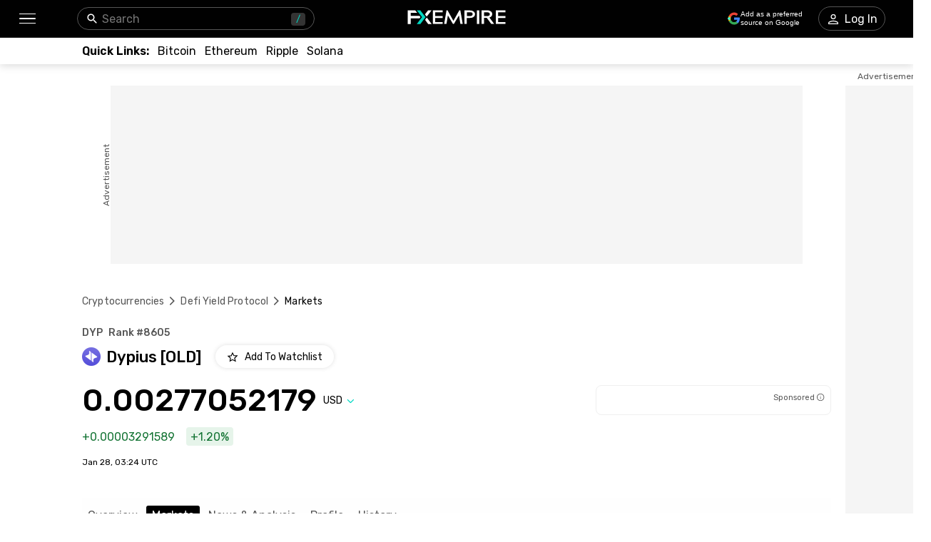

--- FILE ---
content_type: text/javascript
request_url: https://www.fxempire.com/crypto/_next/static/chunks/5966-798847037e59a51c.js
body_size: 5391
content:
"use strict";(self.webpackChunk_N_E=self.webpackChunk_N_E||[]).push([[5966],{85561:function(n,t,e){e.d(t,{P:function(){return d}});var r=e(70865),i=e(96670),o=e(52322),c=e(27037),a=e(2784),l=e(41797),u=e(95983),s=e(72664),d=(0,a.forwardRef)((function(n,t){var e=n.wrapperRef,d=n.children,f=n.scrollHandler,p=n.stickyColumnNumber,h=n.rowStyle,m=function(n){return n.getBoundingClientRect().height},g=(0,a.useRef)(0);return(0,a.useEffect)((function(){e&&(g.current=e.getBoundingClientRect().top+scrollY)}),[e]),(0,a.useEffect)((function(){var n=function(){var n,e=document.getElementById(l.R),r=null===(n=document.getElementById("header-ads-block"))||void 0===n?void 0:n.offsetHeight;if(t&&e&&r){var i=t.current,o=m(e);if(g.current-o-m(i)>scrollY)return void(i.style.transform="translateY(0px)");var c=getComputedStyle(e),a=new DOMMatrix(c.transform).m42;i.style.transform="translateY(".concat(+r+o+a-3,"px)")}};return document.addEventListener("scroll",n),function(){return document.removeEventListener("scroll",n)}}),[t]),(0,o.jsx)(s.Es,(0,i.Z)((0,r.Z)({},h),{ref:t,noScrollBars:!0,className:"headers",onScroll:function(n){(0,u.L)({e:n,stickyColumnNumber:p}),f(n)},children:(0,o.jsx)(c.iA,{children:d})}))}))},72664:function(n,t,e){e.d(t,{Es:function(){return C},Fx:function(){return b},Hy:function(){return y},KT:function(){return v},OL:function(){return w},SC:function(){return x}});var r=e(92228),i=e(45010),o=e(17933),c=e(99766),a=e(27037),l=e(28518),u=e(26021),s=e(98861);function d(){var n=(0,r.Z)(["\n  display: flex;\n  align-items: center;\n  text-align: unset;\n  font-weight: 500;\n  border-bottom: 1px solid ",";\n"]);return d=function(){return n},n}function f(){var n=(0,r.Z)(["\n  ","\n"]);return f=function(){return n},n}function p(){var n=(0,r.Z)(["\n  display: flex;\n  align-items: center;\n  border-top: 1px solid ",";\n"]);return p=function(){return n},n}function h(){var n=(0,r.Z)(["\n  ","\n"]);return h=function(){return n},n}function m(){var n=(0,r.Z)(["\n  :hover {\n    td {\n      background: ",";\n    }\n  }\n"]);return m=function(){return n},n}function g(){var n=(0,r.Z)(["\n  position: sticky;\n  top: 48px;\n  z-index: ",";\n  overflow: scroll;\n"]);return g=function(){return n},n}var y=(0,u.ZP)(i.e).withConfig({componentId:"sc-24e71be6-0"})(d(),c.O.brightPalette.black),b=(0,u.ZP)(y).withConfig({componentId:"sc-24e71be6-1"})(f(),o.T),v=(0,u.ZP)(a.Td).withConfig({componentId:"sc-24e71be6-2"})(p(),c.O.brightPalette.grey),w=(0,u.ZP)(v).withConfig({componentId:"sc-24e71be6-3"})(h(),o.T),x=(0,u.ZP)(a.Tr).withConfig({componentId:"sc-24e71be6-4"})(m(),c.O.brightPalette.light_grey),C=(0,u.ZP)(l.Z).withConfig({componentId:"sc-24e71be6-5"})(g(),s.K.TableStickyHeader)},86488:function(n,t,e){e.d(t,{T:function(){return w}});var r=e(70865),i=e(96670),o=e(26297),c=e(52322),a=e(2784),l=e(27037),u=e(78472),s=e(92228),d=e(26021),f=e(98861);function p(){var n=(0,s.Z)(["\n  top: 52px;\n  position: sticky;\n  z-index: ",";\n  background: ",";\n"]);return p=function(){return n},n}var h=(0,d.ZP)(l.hr).withConfig({componentId:"sc-4732e9da-0"})(p(),f.K.Toast,(function(n){return n.theme.colors.brightPalette.white})),m=function(n){var t=n.children,e=n.trProps,s=(0,o.Z)(n,["children","trProps"]),d=(0,a.useRef)(null),f=(0,a.useRef)(0);return(0,a.useEffect)((function(){var n;d.current&&(f.current=(null===(n=d.current)||void 0===n?void 0:n.getBoundingClientRect().top)+window.scrollY)}),[]),(0,a.useEffect)((function(){if(!__IS_MOBILE__){var n=function(){var n=function(n){return n.getBoundingClientRect().height},t=document.getElementById(u.L);if(d.current&&t)if(window.scrollY>f.current-n(d.current)){var e=window.getComputedStyle(t),r=n(t),i=new DOMMatrix(e.transform).m42;d.current.style.transform="translateY(".concat(r+i,"px)")}else d.current.style.transform="translateY(0px)"};return document.addEventListener("scroll",n),function(){return document.removeEventListener("scroll",n)}}}),[]),(0,c.jsx)(h,(0,i.Z)((0,r.Z)({ref:d},s),{children:(0,c.jsx)(l.Tr,(0,i.Z)((0,r.Z)({height:52,display:"flex"},e),{children:t}))}))},g=e(99766);function y(){var n=(0,s.Z)(["\n  z-index: ",";\n  position: sticky;\n  display: ",";\n  top: 52px;\n  background: ",";\n"]);return y=function(){return n},n}var b=(0,d.ZP)(l.hr).withConfig({componentId:"sc-7953ee95-0"})(y(),f.K.TableStickyHeader,(function(n){return n.isShown?"flex":"none"}),g.O.brightPalette.white),v=function(n){var t=n.trProps,e=n.children,a=(0,o.Z)(n,["trProps","children"]);return(0,c.jsx)(b,(0,i.Z)((0,r.Z)({},a),{height:52,children:(0,c.jsx)(l.Tr,(0,i.Z)((0,r.Z)({height:52,display:"flex"},t),{children:e}))}))},w=function(n){var t=n.children,e=(0,o.Z)(n,["children"]);return __IS_MOBILE__?(0,c.jsx)(v,(0,i.Z)((0,r.Z)({},e),{children:t})):(0,c.jsx)(m,(0,i.Z)((0,r.Z)({},e),{children:t}))}},95983:function(n,t,e){e.d(t,{L:function(){return r}});var r=function(n){var t=n.stickyColumnNumber,e=n.e;if(__IS_MOBILE__&&e.target){var r=e.target.querySelectorAll("td:nth-child(".concat(t,"), th:nth-child(").concat(t,")"));e.currentTarget.scrollLeft>0?r.forEach((function(n){n.classList.add("with-shadow")})):r.forEach((function(n){n.classList.remove("with-shadow")}))}}},44248:function(n,t,e){e.d(t,{R:function(){return r},V:function(){return d}});var r,i=e(97782),o=e(8930),c={ETH:!0,BTC:!0,LTC:!0};!function(n){n.Trillion="Trillion",n.Trillions="TrillionMany",n.Billion="Billion",n.Billions="BillionMany",n.Million="Million",n.Millions="MillionMany",n.Thousand="Thousand",n.Thousands="ThousandMany"}(r||(r={}));var a={Trillion:"T",TrillionMany:"T",Billion:"B",BillionMany:"B",Million:"M",MillionMany:"M",Thousand:"TD",ThousandMany:"TDs"},l=1e12,u=1e9,s=1e6,d=function(){var n=(0,i.w)(),t=n({id:"Time.Minutes"});return function(e){var r=e.formattingType,i=e.quote,l=e.value,u=e.minVerifyKey,s=e.displayShortenVerifyValue;if(!i)return"-";if("-"===l)return l;var d="",p="";if(r===o.pA.VERIFY){var h="string"===typeof l?parseInt(l.replace(/,./g,""),10):l;return d=i.displaySymbol,f(h,d,(function(t,e){return e?a[t]:n({id:"Verify.".concat(t)})}),u,s)}if(r===o.pA.MINUTE)return l?"".concat(l," ").concat(t):"-";if(r===o.pA.STRING)return l||"-";if(r===o.pA.RANK)d="#";else if(r===o.pA.CURRENCY)switch(i.type){case"fiat":d=i.displaySymbol;break;case"commodity":d="".concat(i.displaySymbol," ");break;case"crypto":c[i.quoteSymbol]&&(d=i.displaySymbol)}return r!==o.pA.CURRENCY||"crypto"!==i.type||c[i.quoteSymbol]||(p=" ".concat(i.displaySymbol)),"".concat(d).concat(l).concat(p)}},f=function(n,t,e,i,o){var c=function(n){return n.toFixed(2)},a="string"===typeof n?parseInt(n,10):n,d="".concat(t).concat(c(a)),f=function(n,r,l){return i&&l===i?d:function(n,r){var i=c(a/n),l=o?"":" ",u=e(r,o);return"".concat(t).concat(i).concat(l).concat(u)}(n,r)};return Number(n)>=l?f(l,Number(n)>2e12?r.Trillions:r.Trillion,r.Trillion):Number(n)>=u?f(u,Number(n)>2e9?r.Billions:r.Billion,r.Billion):Number(n)>=s?f(s,Number(n)>2e6?r.Millions:r.Million,r.Million):Number(n)>=1e3?f(1e3,Number(n)>2e3?r.Thousands:r.Thousand,r.Thousand):d}},11434:function(n,t,e){e.d(t,{H:function(){return Z}});var r=e(87394),i=e(52322),o=e(2784),c=e(97729),a=e.n(c),l=e(5632),u=e(1486),s=e(98638),d=e(97782),f=function(n){var t=(0,d.w)();return n&&("name"in n?n.name:t({id:n.id,values:n.values}))},p=e(50930),h="FXEmpire",m=function(n){return{"@context":"http://schema.org","@type":"WebPage",name:n.titleText,description:n.descriptionText,url:n.url}},g=function(n){var t=n.additionalSchemasBlocks,e=n.subCategoriesNameList,r=n.addWebPageSchema,i=n.breadcrumbsOverride,c=n.customBreadcrumbDescription,a=n.titleText,u=n.descriptionText,f=(0,l.useRouter)(),g=f.asPath,y=f.basePath,b=f.locale,v=(0,s.f)(b),w=y+(g.endsWith("/")?g.slice(0,-1):g),x=function(n){var t=(0,d.w)(),e=(0,s.f)(n),r=t({id:"Organization.Locality"}),i=t({id:"Organization.Street"}),c=t({id:"Organization.LegalName"});return(0,o.useMemo)((function(){return{"@context":"https://schema.org","@type":"Organization",name:"FXEmpire",url:"https://www.fxempire.com",sameAs:["https://www.youtube.com/user/fxempirecom","https://www.facebook.com/fxempire","https://twitter.com/FXEmpirecom","https://www.linkedin.com/company/fxempire-com"],address:{"@type":"PostalAddress",addressLocality:r,postalCode:"5252007",streetAddress:i},email:"info@fxempire.com",ethicsPolicy:"".concat(e,"/privacy-policy"),foundingDate:"2011",legalName:c,logo:{"@type":"ImageObject",url:"https://images.fxempire.com/logos/fxempire-logo-amp.png",width:"178px",height:"26px"},brand:{"@type":"Thing",name:"FXEmpire.com"}}}),[e,c,r,i])}(f.locale||"en"),C=e?function(n,t,e,r){var i=[h].concat((0,p.Z)(n)),o=t.asPath,c=t.basePath,a=t.locale,l=(0,s.f)(a),u=(c+(o.endsWith("/")?o.slice(0,-1):o)).split("/"),d=1===n.length?u.slice(0,i.length):u;if(d.length!==i.length)return console.error("Incorrect field name list length"),{};var f=i.map((function(n,t){return{"@type":"ListItem",position:t+1,item:{name:n,"@id":l+d.slice(0,t+1).join("/")}}}));return null!==e&&void 0!==e?e:{"@context":"http://schema.org","@type":"BreadcrumbList",description:r||"List of breadcrumbs",itemListElement:f}}(e,f,i,c):{},T=[x,C];return r&&T.push(m({titleText:"object"===typeof r&&r.titleText||a,descriptionText:"object"===typeof r&&r.descriptionText||u,url:v+w})),t&&(T=(0,p.Z)(T).concat((0,p.Z)(t))),T},y=(0,u.x)().publicRuntimeConfig,b=y.PRODUCTION_DOMAINS,v=y.BETA_DOMAINS,w=y.NODE_ENV,x=Object.entries("production"!==w?v:b),C=function(n){var t=n.path,e=n.validDomains;return x.flatMap((function(n){var o=(0,r.Z)(n,2),c=o[0],a=o[1];if(!(!e||e.includes(c)))return[];var l=(0,i.jsx)("link",{rel:"alternate",href:a+t,hrefLang:c},"alternate_link_".concat(c));return"en"===c?[l,(0,i.jsx)("link",{rel:"alternate",href:a+t,hrefLang:"x-default"},"alternate_link_xdefault")]:[l]}))},T=function(n){var t=n.openGraph,e=n.twitterCard;if(!t&&!e)return null;var r=function(n){if(!n)return[];var t=[];return n.title&&t.push({property:"og:title",content:n.title,key:"og:title"}),n.description&&t.push({property:"og:description",content:n.description,key:"og:description"}),n.image&&(t.push({property:"og:image",content:n.image,key:"og:image"}),n.imageWidth&&t.push({property:"og:image:width",content:n.imageWidth,key:"og:image:width"}),n.imageHeight&&t.push({property:"og:image:height",content:n.imageHeight,key:"og:image:height"}),n.imageAlt&&t.push({property:"og:image:alt",content:n.imageAlt,key:"og:image:alt"})),n.url&&t.push({property:"og:url",content:n.url,key:"og:url"}),n.type&&t.push({property:"og:type",content:n.type,key:"og:type"}),n.siteName&&t.push({property:"og:site_name",content:n.siteName,key:"og:site_name"}),t}(t),o=function(n){if(!n)return[];var t=[];return n.card&&t.push({name:"twitter:card",content:n.card,key:"twitter:card"}),n.site&&t.push({name:"twitter:site",content:n.site,key:"twitter:site"}),n.title&&t.push({name:"twitter:title",content:n.title,key:"twitter:title"}),n.description&&t.push({name:"twitter:description",content:n.description,key:"twitter:description"}),n.image&&t.push({name:"twitter:image",content:n.image,key:"twitter:image"}),t}(e);return(0,i.jsxs)(i.Fragment,{children:[r.map((function(n){return(0,i.jsx)("meta",{property:n.property,content:n.content},n.key)})),o.map((function(n){return(0,i.jsx)("meta",{name:n.name,content:n.content},n.key)}))]})},Z=function(n){var t=n.children,e=n.title,o=n.description,c=n.canonical,u=n.allowedCanonicalParams,d=void 0===u?[]:u,p=n.multiLang,h=n.validDomains,m=n.subCategoriesNameList,y=n.additionalSchemasBlocks,b=n.overrideTitle,v=n.addWebPageSchema,w=n.openGraph,x=n.twitterCard,Z=n.breadcrumbsOverride,k=n.customBreadcrumbDescription,_=n.noindex,S=(0,l.useRouter)(),P=f(o),j=f(e),E=g({breadcrumbsOverride:Z,subCategoriesNameList:m,additionalSchemasBlocks:y,addWebPageSchema:v,titleText:j,descriptionText:P,customBreadcrumbDescription:k}),I=function(n){var t=arguments.length>1&&void 0!==arguments[1]?arguments[1]:[],e=n.split("#")[0],i=(0,r.Z)(e.split("?"),2),o=i[0],c=i[1],a=o.endsWith("/")?o.slice(0,-1):o;if(!c)return a;var l=new URLSearchParams(c);"1"===l.get("page")&&l.delete("page");var u=new URLSearchParams;t.forEach((function(n){var t=l.get(n);null!==t&&u.append(n,t)}));var s=u.toString();return s?"".concat(a,"?").concat(s):a}("".concat(S.basePath).concat(S.asPath),d);return(0,i.jsxs)(a(),{children:[(0,i.jsx)("title",{children:j+(b?"":" | FXEmpire")}),P&&(0,i.jsx)("meta",{name:"description",content:P}),!!_&&(0,i.jsx)("meta",{name:"robots",content:"noindex"}),c&&!_&&(0,i.jsx)("link",{rel:"canonical",href:"self"===c?"".concat((0,s.f)(S.locale)).concat(I):c}),p&&C({path:I,validDomains:h}),m?(0,i.jsx)("script",{type:"application/ld+json",dangerouslySetInnerHTML:{__html:JSON.stringify(E)}}):null,(w||x)&&(0,i.jsx)(T,{openGraph:w,twitterCard:x}),t&&t]})}},35872:function(n,t,e){e.d(t,{D:function(){return o}});var r=e(2784),i=!1,o=function(){var n=(0,r.useRef)(null),t=(0,r.useRef)(null),e=(0,r.useCallback)((function(e){if(n.current&&t.current){var r=e.target.className.includes("headers")?n:t;i||window.requestAnimationFrame((function(){i=!0,r.current.scrollLeft=e.target.scrollLeft})),i=!1}}),[]);return{headersRef:t,bodyRef:n,scrollHandler:e}}},45010:function(n,t,e){e.d(t,{e:function(){return y}});var r=e(70865),i=e(96670),o=e(26297),c=e(92228),a=e(52322),l=e(54415),u=e(27037),s=e(70698),d=e(6377),f=e(16302),p=e(26021),h=function(n){return(0,a.jsx)("svg",(0,i.Z)((0,r.Z)({width:"8",height:"8",viewBox:"0 0 8 8",fill:"none",xmlns:"http://www.w3.org/2000/svg",stroke:"black"},n),{children:(0,a.jsx)("path",{d:"M3.78318 1.0625C3.87941 0.895834 4.11997 0.895833 4.2162 1.0625L7.46379 6.6875C7.56002 6.85417 7.43974 7.0625 7.24729 7.0625H0.752095C0.559645 7.0625 0.439364 6.85417 0.535589 6.6875L3.78318 1.0625Z",stroke:n.stroke||"black",strokeLinejoin:"round",fill:n.fill||"black"})}))};function m(){var n=(0,c.Z)(["\n  & svg {\n    transition: transform 0.3s;\n    transform: rotate(\n      ","deg\n    );\n  }\n"]);return m=function(){return n},n}var g=(0,p.ZP)(l.z).withConfig({componentId:"sc-2047b2a9-0"})(m(),(function(n){return n.direction===f._l.ASC?180:0})),y=function(n){var t=n.title,e=n.sortKey,c=n.sortBy,l=n.setSortBy,m=n.onThirdClick,y=n["data-playwright"],b=(0,o.Z)(n,["title","sortKey","sortBy","setSortBy","onThirdClick","data-playwright"]),v=(0,p.Fg)(),w=e===c.field,x=w&&c.direction===f._l.ASC?f._l.ASC:f._l.DESC;return(0,a.jsx)(u.Th,(0,i.Z)((0,r.Z)({},b),{children:(0,a.jsxs)(g,{onClick:function(){w?x===f._l.ASC?l({field:e,direction:f._l.DESC}):m?m():l({field:e,direction:f._l.ASC}):l({field:e,direction:f._l.ASC})},"aria-label":"Sort by ".concat(e," ").concat(x===f._l.ASC?"ascending":"descending"," order"),display:"flex",alignItems:"baseline",direction:x,"data-playwright":y,children:[(0,a.jsx)(s.D,{mr:"8px",children:(0,a.jsx)(d._,{id:t})}),(0,a.jsx)(h,{fill:w?v.colors.brightPalette.black:"transparent",stroke:v.colors.brightPalette.black})]})}))}},17933:function(n,t,e){e.d(t,{T:function(){return o}});var r=e(92228);function i(){var n=(0,r.Z)(["\n  &:after {\n    content: '';\n    transition: box-shadow 0.3s;\n    box-shadow: inset 10px 0 8px -8px #00000000;\n    position: absolute;\n    top: 0;\n    right: 0;\n    bottom: -1px;\n    width: 30px;\n    transform: translate(100%);\n    pointer-events: none;\n  }\n  &.with-shadow:after {\n    box-shadow: ",";\n  }\n"]);return i=function(){return n},n}var o=(0,e(26021).iv)(i(),(function(n){var t=n.theme;return"inset 10px 0 8px -8px ".concat(t.colors.brightPalette.table_column_shadow)}))},27037:function(n,t,e){e.d(t,{Td:function(){return b},Th:function(){return g},Tr:function(){return y},hr:function(){return h},iA:function(){return p},p3:function(){return m}});var r=e(92228),i=e(26021),o=e(78545),c=e(93483);function a(){var n=(0,r.Z)(["\n  ","\n  ","\n"]);return a=function(){return n},n}function l(){var n=(0,r.Z)(["\n  ","\n"]);return l=function(){return n},n}function u(){var n=(0,r.Z)(["\n  ","\n"]);return u=function(){return n},n}function s(){var n=(0,r.Z)(["\n  ","\n  ","\n"]);return s=function(){return n},n}function d(){var n=(0,r.Z)(["\n  ","\n  ","\n"]);return d=function(){return n},n}function f(){var n=(0,r.Z)(["\n  ","\n"]);return f=function(){return n},n}var p=i.ZP.table.withConfig({componentId:"sc-b85f489a-0"})(a(),(function(n){var t=n.borderCollapse;return t&&"border-collapse:".concat(t,";")}),(0,o.qC)(o.Dh,o.bK,o.jf,o.Oq,o.$_,o.cp,o.Cg,o.AF)),h=i.ZP.thead.withConfig({componentId:"sc-b85f489a-1"})(l(),(0,o.qC)(o.Dh,o.bK,o.jf,o.Oq,o.$_,o.cp,o.Cg,o.AF)),m=i.ZP.tbody.withConfig({componentId:"sc-b85f489a-2"})(u(),(0,o.qC)(o.Dh,o.bK,o.jf,o.Oq,o.$_,o.cp,o.Cg,o.AF)),g=i.ZP.th.withConfig({componentId:"sc-b85f489a-3"})(s(),c.VZ,(0,o.qC)(o.GQ,o.Dh,o.bK,o.jf,o.Oq,o.$_,o.cp,o.Cg,o.AF,o.FK)),y=i.ZP.tr.withConfig({componentId:"sc-b85f489a-4"})(d(),c.VZ,(0,o.qC)(o.Dh,o.bK,o.jf,o.Oq,o.$_,o.cp,o.Cg,o.AF)),b=i.ZP.td.withConfig({componentId:"sc-b85f489a-5"})(f(),(0,o.qC)(o.GQ,o.Dh,o.bK,o.jf,o.Oq,o.$_,o.cp,o.Cg,o.AF,o.FK))}}]);

--- FILE ---
content_type: text/javascript
request_url: https://www.fxempire.com/crypto/_next/static/chunks/5024.2930d40f4ec1817c.js
body_size: 5614
content:
"use strict";(self.webpackChunk_N_E=self.webpackChunk_N_E||[]).push([[5024],{41097:function(t,e,n){n.d(e,{$:function(){return s}});var i=n(52322),r=n(28518),a=n(70698),o=n(6377),s=function(t){var e=t.height,n=t.messageId;return(0,i.jsx)(r.Z,{width:"100%",fontFamily:"Rubik",mt:24,height:e,boxShadow:"0px 0px 6px rgba(0, 0, 0, 0.13)",borderRadius:"5px",display:"flex",flexDirection:"column",alignItems:"center",justifyContent:"center",fontSize:16,children:(0,i.jsxs)(i.Fragment,{children:[(0,i.jsx)(a.D,{fontWeight:500,children:(0,i.jsx)(o._,{id:"Crypto:CouldntFindAnyData"})}),(0,i.jsx)(a.D,{mt:16,children:(0,i.jsx)(o._,{id:n})})]})})}},95024:function(t,e,n){n.r(e),n.d(e,{Markets:function(){return vt}});var i=n(52322),r=n(11434),a=n(53191),o=n(6377),s=n(4630),d=n(70865),l=n(96670),c=n(28518),u=n(54415),h=n(70698),p=n(99766),g=n(2784),x=n(70984),f=n(5632),m=n(79761),y=n(17149),k=n(25237),b=n.n(k),w=n(87394),v=n(27037),j=n(98861),_=n(11070),C=n(36061),S=n(35872),D=n(8930),P=n(16302),O=n(44248),B=function(t){return t.toLocaleString("en-Us",{maximumFractionDigits:2,minimumFractionDigits:2})},I=function(){var t=(0,O.V)();return function(e){var n=e.value,i=e.isConversionOff,r=e.target,a=e.quote,o="".concat(t({formattingType:D.pA.CURRENCY,quote:a,value:n}));return i&&(o="".concat(n," ").concat(r)),o}},Z={width:{mob:41,desk:40},padding:{mob:"0 0px 0 16px",desk:"0 0px 0 6px"},justifyContent:"center"},z={width:{mob:122,desk:122},padding:{mob:"0 0px 0 16px",desk:"0 0px 0 16px"},justifyContent:"flex-start"},L={width:{mob:148,desk:128},padding:{mob:"0 0px 0 16px",desk:"0 0px 0 16px"},justifyContent:"flex-start"},T={width:{mob:132,desk:132},padding:{mob:"0 16px 0 0px",desk:"0 16px 0 0px"},justifyContent:"flex-end"},R={width:{mob:76,desk:76},padding:{mob:"0 16px 0 0px",desk:"0 16px 0 0px"},justifyContent:"flex-end"},M={width:{mob:152,desk:152},padding:{mob:"0 16px 0 0px",desk:"0 16px 0 0px"},justifyContent:"flex-end"},F={width:{mob:152,desk:152},padding:{mob:"0 16px 0 0px",desk:"0 16px 0 0px"},justifyContent:"flex-end"},q={width:{mob:144,desk:144},padding:{mob:"0 16px 0 0px",desk:"0 16px 0 0px"},justifyContent:"flex-end"},E={width:{mob:100,desk:100},padding:{mob:"0 16px 0 0px",desk:"0 16px 0 0px"},justifyContent:"flex-end"},K=function(t){return t.sort((function(t,e){return e.volume-t.volume})).map((function(t,e){return(0,l.Z)((0,d.Z)({},t),{index:e+1})}))},N=n(92228),W=n(45010),A=n(17933),H=n(27290),V=n(73137),Q=n(24552),Y=n(26021);function G(){var t=(0,N.Z)(["\n  display: flex;\n  align-items: center;\n  text-align: unset;\n  font-weight: 500;\n"]);return G=function(){return t},t}function U(){var t=(0,N.Z)(["\n  display: flex;\n  align-items: center;\n"]);return U=function(){return t},t}function $(){var t=(0,N.Z)(["\n  &:hover {\n    background-color: ",";\n  }\n  @media (max-width: ",") {\n    &:hover td {\n      background-color: ",";\n    }\n  }\n"]);return $=function(){return t},t}function J(){var t=(0,N.Z)(["\n  ","\n"]);return J=function(){return t},t}function X(){var t=(0,N.Z)(["\n  ","\n"]);return X=function(){return t},t}var tt=(0,Y.ZP)(W.e).withConfig({componentId:"sc-a5e11d51-0"})(G()),et=(0,Y.ZP)(v.Td).withConfig({componentId:"sc-a5e11d51-1"})(U()),nt=(0,Y.ZP)(v.Tr).withConfig({componentId:"sc-a5e11d51-2"})($(),p.O.brightPalette.light_grey,Q.r.breakpoints[0],p.O.brightPalette.light_grey),it=(0,Y.ZP)(tt).withConfig({componentId:"sc-a5e11d51-3"})(J(),A.T),rt=(0,Y.ZP)(et).withConfig({componentId:"sc-a5e11d51-4"})(X(),A.T),at=function(t){var e=t.replace("Exchange","").trim();return e.length>10?"".concat(e.slice(0,10),"..."):e},ot=function(t){var e=t.tickerData;return(0,i.jsx)(et,{width:z.width.desk,padding:z.padding.desk,"data-playwright":"market-exchange",children:e.trade_url?(0,i.jsx)(H.r,{external:!0,href:e.trade_url,target:"_blank","data-playwright":"market-exchange-link",children:(0,i.jsx)(st,{tickerData:e})}):(0,i.jsx)(st,{tickerData:e})})},st=function(t){var e=t.tickerData;return(0,i.jsxs)(c.Z,{display:"flex",alignItems:"center",children:[(0,i.jsx)(V.E,{src:e.market.logo,alt:"".concat(e.market.name," logo"),width:"20px",height:"20px",layout:"fixed"}),(0,i.jsx)(h.D,{fontSize:12,color:p.O.brightPalette.grey_3,ml:"8px",textDecoration:e.trade_url?"underline solid ".concat(p.O.brightPalette.orange):"none",children:at(e.market.name)})]})},dt=function(t){var e=t.tickerData;return(0,i.jsx)(et,{width:L.width.desk,padding:L.padding.desk,display:"flex",alignItems:"center","data-playwright":"market-pair",children:e.trade_url?(0,i.jsx)(H.r,{external:!0,href:e.trade_url,target:"_blank","data-playwright":"market-pair-link",children:(0,i.jsx)(ct,{tickerData:e})}):(0,i.jsx)(ct,{tickerData:e})})},lt=function(t){var e=t.tickerData;return(0,i.jsx)(rt,{width:L.width.mob,padding:L.padding.mob,position:["sticky","initial"],zIndex:[j.K.Toast,"initial"],backgroundColor:p.O.brightPalette.white,left:44,height:["calc(100% - 2px)","100%"],mt:["1px",0],children:(0,i.jsxs)(c.Z,{display:"flex",alignItems:"center",children:[(0,i.jsx)(V.E,{src:e.market.logo,alt:"".concat(e.market.name," logo"),width:"20px",height:"20px",layout:"fixed"}),(0,i.jsxs)(c.Z,{display:"flex",flexDirection:"column",fontSize:12,fontFamily:"Rubik",ml:12,children:[e.trade_url?(0,i.jsx)(H.r,{external:!0,href:e.trade_url,target:"_blank",rel:"nofollow",children:(0,i.jsx)(ct,{tickerData:e})}):(0,i.jsx)(ct,{tickerData:e}),(0,i.jsx)(h.D,{color:p.O.brightPalette.grey_3,mt:"2px",children:at(e.market.name)})]})]})})},ct=function(t){var e=t.tickerData;return(0,i.jsxs)(h.D,{textDecoration:e.trade_url?"underline solid ".concat(p.O.brightPalette.orange):"none",children:[e.base,"/",(0,i.jsx)("wbr",{}),e.target]})},ut=n(95983),ht=n(86488),pt=function(t){var e=t.isShown,n=t.sortBy,r=t.setSortBy;return(0,i.jsxs)(ht.T,{isShown:e,trProps:{borderBottom:"1px solid ".concat(p.O.brightPalette.black)},height:52,fontWeight:"500",fontSize:[12,12],width:"100%",children:[(0,i.jsx)(tt,{title:"#",sortKey:"index",sortBy:n,setSortBy:r,width:[Z.width.mob,Z.width.desk],padding:[Z.padding.mob,Z.padding.desk],position:["sticky","initial"],zIndex:[j.K.Toast,"initial"],backgroundColor:p.O.brightPalette.white,left:"3px",height:["calc(100% - 2px)","100%"]}),!__IS_MOBILE__&&(0,i.jsxs)(c.Z,{display:"flex",width:z.width.desk,padding:z.padding.desk,children:[(0,i.jsx)(c.Z,{id:"exchange_logo_MobPlaceholder",width:20,height:"100%"}),(0,i.jsx)(tt,{title:"Crypto:Exchange",sortKey:"exchange",sortBy:n,setSortBy:r,pl:"8px",height:["calc(100% - 2px)","100%"]})]}),(0,i.jsxs)(c.Z,{width:[L.width.mob,L.width.desk],padding:[L.padding.mob,L.padding.desk],position:["sticky","initial"],zIndex:[j.K.Toast,"initial"],backgroundColor:p.O.brightPalette.white,left:[44,0],top:"0px",height:["calc(100% - 2px)","100%"],display:"flex",children:[__IS_MOBILE__&&(0,i.jsx)(c.Z,{id:"exchange_logo_MobPlaceholder",width:"20px",height:"100%",mr:"12px"}),(0,i.jsx)(it,{title:"Crypto:Pair",sortKey:"pairs",sortBy:n,setSortBy:r})]}),(0,i.jsx)(tt,{title:"Crypto:Price",sortKey:"last",sortBy:n,setSortBy:r,width:[T.width.mob,T.width.desk],padding:[T.padding.mob,T.padding.desk],justifyContent:T.justifyContent,height:52}),(0,i.jsx)(tt,{title:"Crypto:Spread",sortKey:"bid_ask_spread_percentage",sortBy:n,setSortBy:r,width:[R.width.mob,R.width.desk],padding:[R.padding.mob,R.padding.desk],justifyContent:R.justifyContent,height:52}),(0,i.jsx)(tt,{title:"Crypto:Depth+2%",sortKey:"cost_to_move_up_usd",sortBy:n,setSortBy:r,width:[M.width.mob,M.width.desk],padding:[M.padding.mob,M.padding.desk],justifyContent:M.justifyContent,height:52}),(0,i.jsx)(tt,{title:"Crypto:Depth-2%",sortKey:"cost_to_move_down_usd",sortBy:n,setSortBy:r,width:[F.width.mob,F.width.desk],padding:[F.padding.mob,F.padding.desk],justifyContent:F.justifyContent,height:52}),(0,i.jsx)(tt,{title:"Crypto:24hVolume",sortKey:"volume",sortBy:n,setSortBy:r,width:[q.width.mob,q.width.desk],padding:[q.padding.mob,q.padding.desk],justifyContent:q.justifyContent,height:52}),(0,i.jsx)(tt,{title:"Crypto:Volume%",sortKey:"volumePercent",sortBy:n,setSortBy:r,width:[E.width.mob,E.width.desk],padding:[E.padding.mob,E.padding.desk],justifyContent:E.justifyContent,height:52})]})},gt=n(85561),xt=function(t){var e=t.target,n=t.initialVolume,r=t.quote,a=I();return(0,i.jsxs)(i.Fragment,{children:[(0,i.jsx)("br",{}),(0,i.jsx)(h.D,{fontSize:[9,11],children:a({value:B(n),isConversionOff:!1,target:e,quote:r})})]})},ft=(0,g.memo)((function(t){var e=t.marketsData,n=t.isConversionOff,r=t.quote,a=(0,S.D)(),o=a.headersRef,s=a.bodyRef,d=a.scrollHandler,l=(0,w.Z)(function(t){var e=(0,g.useState)({field:"volume",direction:P._l.ASC}),n=e[0],i=e[1];return(0,g.useMemo)((function(){return t.sort((function(t,e){var i,r;switch(n.field){case"exchange":i=t.market.name,r=e.market.name;break;case"pairs":i="".concat(t.base).concat(t.target),r="".concat(e.base).concat(e.target);break;default:i=t[n.field],r=e[n.field]}if(null===i)return 1;if(null===r)return-1;if("string"===typeof i&&"string"===typeof r){var a=i.toLowerCase(),o=r.toLowerCase();return a<o?n.direction===P._l.ASC?1:-1:a>o?n.direction===P._l.ASC?-1:1:0}return"number"===typeof i&&"number"===typeof r?n.direction===P._l.ASC?r-i:i-r:1}))}),[n,t]),[n,i]}(e),2),u=l[0],x=l[1],f=(0,g.useState)(!1),m=f[0],y=f[1],k=(0,g.useCallback)((function(t){(0,ut.L)({e:t,stickyColumnNumber:2}),d(t)}),[]),b=I();return(0,i.jsxs)(i.Fragment,{children:[__IS_MOBILE__&&(0,i.jsx)(gt.P,{scrollHandler:d,rowStyle:{marginLeft:"-20px",marginRight:"-20px"},stickyColumnNumber:2,ref:o,wrapperRef:s.current,wrapperExist:m,children:(0,i.jsx)(pt,{sortBy:u,setSortBy:x,isShown:__IS_MOBILE__})}),(0,i.jsx)(c.Z,{ref:function(t){s.current=t,y(!0)},onScroll:k,noScrollBars:!0,width:["calc(100% + 42px)","100%"],overflow:["scroll","initial"],ml:[-20,0],pb:["1px",0],children:(0,i.jsxs)(v.iA,{fontFamily:"Rubik",boxShadow:["none","0px 0px 6px rgba(0, 0, 0, 0.13)"],border:["1px solid ".concat(p.O.brightPalette.grey),"none"],borderRadius:[0,"5px"],"data-playwright":"markets-table",children:[(0,i.jsx)(pt,{sortBy:u,setSortBy:x,isShown:!__IS_MOBILE__}),(0,i.jsx)(v.p3,{fontSize:[12,12],fontWeight:400,children:e.map((function(t,a){var o;return(0,i.jsxs)(nt,{height:[60,52],display:"flex",borderBottom:a===e.length-1?"none":"1px solid ".concat(p.O.brightPalette.grey),"data-playwright":"market-table-row","data-exchange":null===(o=t.market)||void 0===o?void 0:o.name.toLowerCase().replace(/\s+/g,"-"),children:[(0,i.jsx)(et,{width:[Z.width.mob,Z.width.desk],display:"flex",alignItems:"center",justifyContent:Z.justifyContent,position:["sticky","initial"],zIndex:[j.K.Toast,"initial"],backgroundColor:[p.O.brightPalette.white,"initial"],left:"3px",top:"0px",height:["calc(100% - 2px)","100%"],mt:["1px",0],"data-playwright":"market-row-number",children:t.index}),__IS_MOBILE__?(0,i.jsx)(lt,{tickerData:t}):(0,i.jsxs)(i.Fragment,{children:[(0,i.jsx)(ot,{tickerData:t}),(0,i.jsx)(dt,{tickerData:t})]}),(0,i.jsx)(et,{width:[T.width.mob,T.width.desk],padding:[T.padding.mob,T.padding.desk],justifyContent:T.justifyContent,height:"100%",textAlign:"right","data-playwright":"market-price",children:b({value:(0,_.V)({value:t.last,instrumentType:C.yI.CRYPTO}),isConversionOff:n,target:t.target,quote:r})}),(0,i.jsx)(et,{width:[R.width.mob,R.width.desk],padding:[R.padding.mob,R.padding.desk],justifyContent:R.justifyContent,height:"100%","data-playwright":"market-spread",children:null==t.bid_ask_spread_percentage?"-":"".concat(t.bid_ask_spread_percentage.toFixed(2),"%")}),(0,i.jsx)(et,{width:[M.width.mob,M.width.desk],padding:[M.padding.mob,M.padding.desk],justifyContent:M.justifyContent,height:"100%","data-playwright":"market-depth-plus",children:b({value:B(t.cost_to_move_up_usd),isConversionOff:n,target:t.target,quote:r})}),(0,i.jsx)(et,{width:[F.width.mob,F.width.desk],padding:[F.padding.mob,F.padding.desk],justifyContent:F.justifyContent,height:"100%","data-playwright":"market-depth-minus",children:b({value:B(t.cost_to_move_down_usd),isConversionOff:n,target:t.target,quote:r})}),(0,i.jsxs)(et,{width:[q.width.mob,q.width.desk],padding:[q.padding.mob,q.padding.desk],justifyContent:n?"center":q.justifyContent,alignItems:n?"flex-end !important":"center",height:"100%",flexDirection:n?"column":"row","data-playwright":"market-volume-24h",children:[!n&&(0,i.jsx)(h.D,{children:b({value:B(t.volume),isConversionOff:n,target:t.target,quote:r})}),n&&(null===t||void 0===t?void 0:t.initialVolume)?(0,i.jsxs)(i.Fragment,{children:[(0,i.jsx)(h.D,{children:b({value:B(t.initialVolume),isConversionOff:n,target:t.target,quote:r})}),(0,i.jsx)(xt,{quote:r,target:t.target,initialVolume:t.volume})]}):null]}),(0,i.jsx)(et,{width:[E.width.mob,E.width.desk],padding:[E.padding.mob,E.padding.desk],justifyContent:E.justifyContent,height:"100%","data-playwright":"market-volume-percent",children:t.volumePercent?"".concat(t.volumePercent.toFixed(2),"%"):"-"})]},t.index)}))})]})})]})})),mt=n(41097),yt=function(t){var e=t.isLoading;return(0,i.jsx)(c.Z,{width:"100%",height:["482px","415px"],position:"relative",display:"flex",justifyContent:"center",children:(0,i.jsx)(c.Z,{top:0,width:["110%","100%"],height:["482px","415px"],borderRadius:["10px","5px"],position:"absolute",boxShadow:"0px 0px 6px 0px rgba(0, 0, 0, 0.13)",display:"flex",justifyContent:"center",alignItems:"center",children:e?(0,i.jsx)(x.a,{}):(0,i.jsx)(h.D,{fontSize:"16px",color:p.O.brightPalette.black,children:(0,i.jsx)(o._,{id:"Crypto:CouldntFindAnyData"})})})})},kt=b()((function(){return n.e(2430).then(n.bind(n,62430)).then((function(t){return t.CoinMarketsMobileTableHeader}))}),{loadableGenerated:{webpack:function(){return[62430]}}}),bt=b()((function(){return n.e(6516).then(n.bind(n,16516)).then((function(t){return t.CoinMarketsDesktopTableHeader}))}),{loadableGenerated:{webpack:function(){return[16516]}}}),wt=function(t){var e=t.rates,n=t.quote,r=t.cryptoCoinData,a=(0,g.useState)(!1),s=a[0],k=a[1],b=(0,g.useState)(""),w=b[0],v=b[1],j=(0,g.useState)({match:0,all:0}),_=j[0],C=j[1],S=(0,g.useState)({convertedData:[],unConvertedData:[]}),D=S[0],P=S[1],O=s?D.unConvertedData:D.convertedData,B=(0,f.useRouter)(),I=(0,m.oY)({locale:B.locale,slug:B.query.slug,size:100}),Z=I.data,z=I.fetchNextPage,L=I.hasNextPage,T=I.isFetchingNextPage,R=I.isLoading;return(0,g.useMemo)((function(){if((0,m.bd)(Z)){if(!(null===Z||void 0===Z?void 0:Z.pages.length))return[];var t=null===Z||void 0===Z?void 0:Z.pages.reduce((function(t,e){return(0,m.uH)(e)?t.concat(e.data):t}),[]),i=w?t.filter((function(t){var e,n,i,r=w.toLowerCase();return(null===(e=t.market.name)||void 0===e?void 0:e.toLowerCase().startsWith(r))||(null===(n=t.target)||void 0===n?void 0:n.toLowerCase().startsWith(r))||(null===(i=t.base)||void 0===i?void 0:i.toLowerCase().startsWith(r))})):t;C({match:i.length,all:t.length});var r=[],a=[];i.forEach((function(t){var i=(0,l.Z)((0,d.Z)({},t),{initialVolume:t.volume,cost_to_move_up_usd:t.cost_to_move_up_usd*(t.last/t.converted_last.usd),cost_to_move_down_usd:t.cost_to_move_down_usd*(t.last/t.converted_last.usd),volume:t.converted_volume.btc*n.value});r.push(i);var o=(0,l.Z)((0,d.Z)({},t),{cost_to_move_up_usd:t.cost_to_move_up_usd/e.usd.value*n.value,cost_to_move_down_usd:t.cost_to_move_down_usd/e.usd.value*n.value,last:t.converted_last.btc*n.value,volume:t.converted_volume.btc*n.value});a.push(o)})),P({convertedData:K(a),unConvertedData:K(r)})}}),[w,Z,n,e]),R||200===(null===Z||void 0===Z?void 0:Z.pages[0].statusCode)?(0,i.jsxs)(c.Z,{mb:[32,52],"data-playwright":"markets-table-block",children:[__IS_MOBILE__?(0,i.jsx)(kt,{cryptoCoinData:r,quote:n,isConversionOff:s,searchQuery:w,searchResTableRows:_,setIsConversionOff:k,setSearchQuery:v}):(0,i.jsx)(bt,{cryptoCoinData:r,quote:n,isConversionOff:s,searchQuery:w,searchResTableRows:_,setIsConversionOff:k,setSearchQuery:v}),O.length?(0,i.jsx)(ft,{marketsData:O,quote:n,isConversionOff:s}):(0,i.jsx)(yt,{isLoading:R}),L&&!T&&(0,i.jsx)(c.Z,{mt:16,width:"100%",display:"flex",justifyContent:"center",children:(0,i.jsxs)(u.z,{onClick:function(){z()},"data-playwright":"view-more-markets-button",children:[(0,i.jsx)(h.D,{fontFamily:"Rubik",fontSize:[14,18],textDecoration:"underline solid ".concat(p.O.brightPalette.teal_2),hoverColor:p.O.brightPalette.teal_2,mr:["4px","8px"],children:(0,i.jsx)(o._,{id:"ViewMore"})}),(0,i.jsx)(y._,{})]})}),T&&(0,i.jsx)(x.a,{loaderWrapperCustomStyles:{marginBlock:50}})]}):(0,i.jsx)(mt.$,{height:400,messageId:"Crypto:PleaseTryAgainLater"})},vt=function(t){var e=t.cryptoCoinData,n=t.quote,d=t.rates,l=(0,s.v)(e.name,"Markets");return(0,i.jsxs)("div",{"data-playwright":"markets-page",children:[(0,i.jsx)(r.H,{subCategoriesNameList:l,title:{id:"Crypto:Markets.Title",values:{name:e.localization,symbol:e.symbol}},description:{id:"Crypto:Markets.Description",values:{name:e.localization,symbol:e.symbol}},noindex:!0,canonical:"self",multiLang:!0}),(0,i.jsx)(a.H1,{fontSize:[28,34],fontWeight:500,fontFamily:"Rubik",textAlign:"left",lineHeight:["40px","48px"],"data-playwright":"markets-title",children:(0,i.jsx)(o._,{id:"Crypto:Markets.H1",values:{name:e.localization,symbol:e.symbol}})}),(0,i.jsx)(wt,{rates:d,quote:n,cryptoCoinData:e})]})}},4630:function(t,e,n){n.d(e,{v:function(){return r}});var i=n(97782),r=function(t,e){var n=(0,i.w)();return[n({id:"Crypto:Breadcrumb.BasePathName"}),t,n({id:"Crypto:Breadcrumb.".concat(e),values:{name:t}})]}},79761:function(t,e,n){n.d(e,{Wy:function(){return d},bd:function(){return c},oY:function(){return l},uH:function(){return u}});var i=n(69248),r=n(82066),a=6e5,o=6e5,s=function(t){var e=t.slug,n=t.page,i=void 0===n?1:n,r=t.size,a=void 0===r?10:r;return"/crypto-coin/markets?slug=".concat(e,"&page=").concat(i,"&size=").concat(a)},d=function(t){var e=t.locale,n=t.slug,d=t.page,l=t.size,c=s({slug:n,page:d,size:l});return(0,r.useQuery)(c,(function(){return(0,i.C)({path:c,locale:e})}),{cacheTime:o,staleTime:a,refetchOnWindowFocus:!1})},l=function(t){var e=t.locale,n=t.slug,d=t.size,l=(0,r.useInfiniteQuery)("markets-data-".concat(n),(function(t){var r=t.pageParam,a=void 0===r?1:r;return(0,i.C)({path:s({slug:n,page:a,size:d}),locale:e})}),{getNextPageParam:function(t,e){var n;return 200===t.statusCode&&t.data.length===d&&(n=e.length+1),n},cacheTime:o,staleTime:a,refetchOnWindowFocus:!1});return l},c=function(t){return Boolean(t&&"object"===typeof t&&"pages"in t)},u=function(t){return Boolean(t&&"object"===typeof t&&"data"in t&&"statusCode"in t&&200===t.statusCode)}},70984:function(t,e,n){n.d(e,{a:function(){return u}});var i=n(70865),r=n(96670),a=n(92228),o=n(52322),s=n(99766),d=n(28518);function l(){var t=(0,a.Z)(["\n  & {\n    margin: 0px auto;\n    width: 65%;\n    height: 65%;\n  }\n\n  & svg {\n    animation: rotate 2s linear infinite;\n  }\n\n  & svg circle {\n    fill: none;\n    stroke-width: 5px;\n    animation: animate-stroke 1.5s ease-in-out infinite;\n    stroke-linecap: round;\n  }\n\n  @keyframes rotate {\n    100% {\n      transform: rotate(360deg);\n    }\n  }\n\n  @keyframes animate-stroke {\n    0% {\n      stroke-dasharray: 1, 200;\n      stroke-dashoffset: 0;\n      stroke: ",";\n    }\n    50% {\n      stroke-dasharray: 89, 200;\n      stroke-dashoffset: -35;\n      stroke: ",";\n    }\n    100% {\n      stroke-dasharray: 89, 200;\n      stroke-dashoffset: -124;\n      stroke: ",";\n    }\n  }\n"]);return l=function(){return t},t}var c=n(26021).ZP.div.withConfig({componentId:"sc-f0b9a48-0"})(l(),(function(t){return t.stroke||s.O.brightPalette.teal_2}),(function(t){return t.stroke||s.O.brightPalette.teal_2}),(function(t){return t.stroke||s.O.brightPalette.teal_2})),u=function(t){var e=t.loaderWrapperCustomStyles,n=t.loaderBoxCustomStyles,a=t.stroke;return(0,o.jsx)(d.Z,(0,r.Z)((0,i.Z)({display:"flex",alignItems:"center",justifyContent:"center",width:"100%",height:"100%",className:"loader-wrapper","data-playwright":"loader-wrapper"},e),{children:(0,o.jsx)(d.Z,(0,r.Z)((0,i.Z)({display:"flex",alignItems:"center",justifyContent:"center",width:48,height:48,borderRadius:"100%",background:s.O.brightPalette.light_grey,boxShadow:"0px 0px 6px rgba(0, 0, 0, 0.16)"},n),{children:(0,o.jsx)(c,{stroke:a,children:(0,o.jsx)("svg",{viewBox:"25 25 50 50",xmlns:"http://www.w3.org/2000/svg",children:(0,o.jsx)("circle",{cx:"50",cy:"50",r:"20"})})})}))}))}}}]);